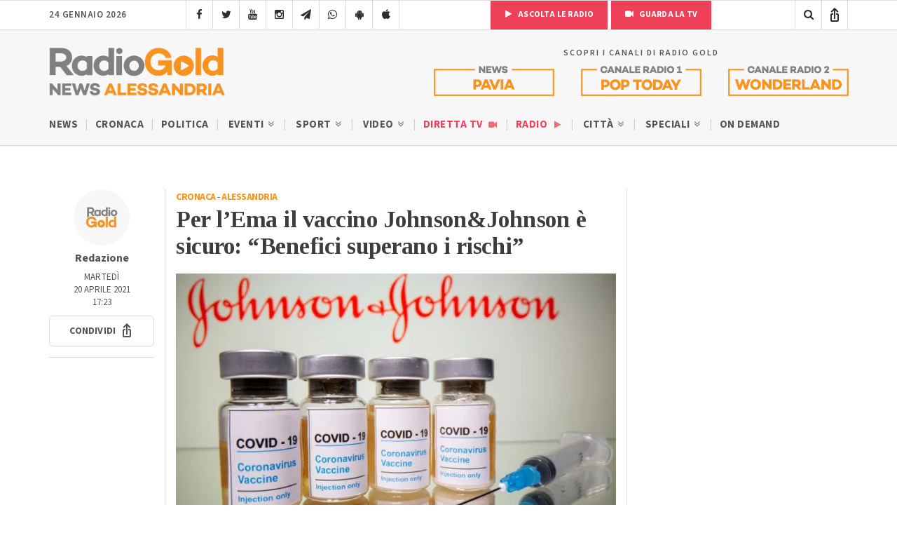

--- FILE ---
content_type: text/html; charset=utf-8
request_url: https://www.google.com/recaptcha/api2/anchor?ar=1&k=6LfWpc0oAAAAAF8ZdAOiIm8uzLlITPXnKvdTjBnt&co=aHR0cHM6Ly9yYWRpb2dvbGQuaXQ6NDQz&hl=en&v=PoyoqOPhxBO7pBk68S4YbpHZ&size=invisible&anchor-ms=20000&execute-ms=30000&cb=amcwrmajl8lm
body_size: 48586
content:
<!DOCTYPE HTML><html dir="ltr" lang="en"><head><meta http-equiv="Content-Type" content="text/html; charset=UTF-8">
<meta http-equiv="X-UA-Compatible" content="IE=edge">
<title>reCAPTCHA</title>
<style type="text/css">
/* cyrillic-ext */
@font-face {
  font-family: 'Roboto';
  font-style: normal;
  font-weight: 400;
  font-stretch: 100%;
  src: url(//fonts.gstatic.com/s/roboto/v48/KFO7CnqEu92Fr1ME7kSn66aGLdTylUAMa3GUBHMdazTgWw.woff2) format('woff2');
  unicode-range: U+0460-052F, U+1C80-1C8A, U+20B4, U+2DE0-2DFF, U+A640-A69F, U+FE2E-FE2F;
}
/* cyrillic */
@font-face {
  font-family: 'Roboto';
  font-style: normal;
  font-weight: 400;
  font-stretch: 100%;
  src: url(//fonts.gstatic.com/s/roboto/v48/KFO7CnqEu92Fr1ME7kSn66aGLdTylUAMa3iUBHMdazTgWw.woff2) format('woff2');
  unicode-range: U+0301, U+0400-045F, U+0490-0491, U+04B0-04B1, U+2116;
}
/* greek-ext */
@font-face {
  font-family: 'Roboto';
  font-style: normal;
  font-weight: 400;
  font-stretch: 100%;
  src: url(//fonts.gstatic.com/s/roboto/v48/KFO7CnqEu92Fr1ME7kSn66aGLdTylUAMa3CUBHMdazTgWw.woff2) format('woff2');
  unicode-range: U+1F00-1FFF;
}
/* greek */
@font-face {
  font-family: 'Roboto';
  font-style: normal;
  font-weight: 400;
  font-stretch: 100%;
  src: url(//fonts.gstatic.com/s/roboto/v48/KFO7CnqEu92Fr1ME7kSn66aGLdTylUAMa3-UBHMdazTgWw.woff2) format('woff2');
  unicode-range: U+0370-0377, U+037A-037F, U+0384-038A, U+038C, U+038E-03A1, U+03A3-03FF;
}
/* math */
@font-face {
  font-family: 'Roboto';
  font-style: normal;
  font-weight: 400;
  font-stretch: 100%;
  src: url(//fonts.gstatic.com/s/roboto/v48/KFO7CnqEu92Fr1ME7kSn66aGLdTylUAMawCUBHMdazTgWw.woff2) format('woff2');
  unicode-range: U+0302-0303, U+0305, U+0307-0308, U+0310, U+0312, U+0315, U+031A, U+0326-0327, U+032C, U+032F-0330, U+0332-0333, U+0338, U+033A, U+0346, U+034D, U+0391-03A1, U+03A3-03A9, U+03B1-03C9, U+03D1, U+03D5-03D6, U+03F0-03F1, U+03F4-03F5, U+2016-2017, U+2034-2038, U+203C, U+2040, U+2043, U+2047, U+2050, U+2057, U+205F, U+2070-2071, U+2074-208E, U+2090-209C, U+20D0-20DC, U+20E1, U+20E5-20EF, U+2100-2112, U+2114-2115, U+2117-2121, U+2123-214F, U+2190, U+2192, U+2194-21AE, U+21B0-21E5, U+21F1-21F2, U+21F4-2211, U+2213-2214, U+2216-22FF, U+2308-230B, U+2310, U+2319, U+231C-2321, U+2336-237A, U+237C, U+2395, U+239B-23B7, U+23D0, U+23DC-23E1, U+2474-2475, U+25AF, U+25B3, U+25B7, U+25BD, U+25C1, U+25CA, U+25CC, U+25FB, U+266D-266F, U+27C0-27FF, U+2900-2AFF, U+2B0E-2B11, U+2B30-2B4C, U+2BFE, U+3030, U+FF5B, U+FF5D, U+1D400-1D7FF, U+1EE00-1EEFF;
}
/* symbols */
@font-face {
  font-family: 'Roboto';
  font-style: normal;
  font-weight: 400;
  font-stretch: 100%;
  src: url(//fonts.gstatic.com/s/roboto/v48/KFO7CnqEu92Fr1ME7kSn66aGLdTylUAMaxKUBHMdazTgWw.woff2) format('woff2');
  unicode-range: U+0001-000C, U+000E-001F, U+007F-009F, U+20DD-20E0, U+20E2-20E4, U+2150-218F, U+2190, U+2192, U+2194-2199, U+21AF, U+21E6-21F0, U+21F3, U+2218-2219, U+2299, U+22C4-22C6, U+2300-243F, U+2440-244A, U+2460-24FF, U+25A0-27BF, U+2800-28FF, U+2921-2922, U+2981, U+29BF, U+29EB, U+2B00-2BFF, U+4DC0-4DFF, U+FFF9-FFFB, U+10140-1018E, U+10190-1019C, U+101A0, U+101D0-101FD, U+102E0-102FB, U+10E60-10E7E, U+1D2C0-1D2D3, U+1D2E0-1D37F, U+1F000-1F0FF, U+1F100-1F1AD, U+1F1E6-1F1FF, U+1F30D-1F30F, U+1F315, U+1F31C, U+1F31E, U+1F320-1F32C, U+1F336, U+1F378, U+1F37D, U+1F382, U+1F393-1F39F, U+1F3A7-1F3A8, U+1F3AC-1F3AF, U+1F3C2, U+1F3C4-1F3C6, U+1F3CA-1F3CE, U+1F3D4-1F3E0, U+1F3ED, U+1F3F1-1F3F3, U+1F3F5-1F3F7, U+1F408, U+1F415, U+1F41F, U+1F426, U+1F43F, U+1F441-1F442, U+1F444, U+1F446-1F449, U+1F44C-1F44E, U+1F453, U+1F46A, U+1F47D, U+1F4A3, U+1F4B0, U+1F4B3, U+1F4B9, U+1F4BB, U+1F4BF, U+1F4C8-1F4CB, U+1F4D6, U+1F4DA, U+1F4DF, U+1F4E3-1F4E6, U+1F4EA-1F4ED, U+1F4F7, U+1F4F9-1F4FB, U+1F4FD-1F4FE, U+1F503, U+1F507-1F50B, U+1F50D, U+1F512-1F513, U+1F53E-1F54A, U+1F54F-1F5FA, U+1F610, U+1F650-1F67F, U+1F687, U+1F68D, U+1F691, U+1F694, U+1F698, U+1F6AD, U+1F6B2, U+1F6B9-1F6BA, U+1F6BC, U+1F6C6-1F6CF, U+1F6D3-1F6D7, U+1F6E0-1F6EA, U+1F6F0-1F6F3, U+1F6F7-1F6FC, U+1F700-1F7FF, U+1F800-1F80B, U+1F810-1F847, U+1F850-1F859, U+1F860-1F887, U+1F890-1F8AD, U+1F8B0-1F8BB, U+1F8C0-1F8C1, U+1F900-1F90B, U+1F93B, U+1F946, U+1F984, U+1F996, U+1F9E9, U+1FA00-1FA6F, U+1FA70-1FA7C, U+1FA80-1FA89, U+1FA8F-1FAC6, U+1FACE-1FADC, U+1FADF-1FAE9, U+1FAF0-1FAF8, U+1FB00-1FBFF;
}
/* vietnamese */
@font-face {
  font-family: 'Roboto';
  font-style: normal;
  font-weight: 400;
  font-stretch: 100%;
  src: url(//fonts.gstatic.com/s/roboto/v48/KFO7CnqEu92Fr1ME7kSn66aGLdTylUAMa3OUBHMdazTgWw.woff2) format('woff2');
  unicode-range: U+0102-0103, U+0110-0111, U+0128-0129, U+0168-0169, U+01A0-01A1, U+01AF-01B0, U+0300-0301, U+0303-0304, U+0308-0309, U+0323, U+0329, U+1EA0-1EF9, U+20AB;
}
/* latin-ext */
@font-face {
  font-family: 'Roboto';
  font-style: normal;
  font-weight: 400;
  font-stretch: 100%;
  src: url(//fonts.gstatic.com/s/roboto/v48/KFO7CnqEu92Fr1ME7kSn66aGLdTylUAMa3KUBHMdazTgWw.woff2) format('woff2');
  unicode-range: U+0100-02BA, U+02BD-02C5, U+02C7-02CC, U+02CE-02D7, U+02DD-02FF, U+0304, U+0308, U+0329, U+1D00-1DBF, U+1E00-1E9F, U+1EF2-1EFF, U+2020, U+20A0-20AB, U+20AD-20C0, U+2113, U+2C60-2C7F, U+A720-A7FF;
}
/* latin */
@font-face {
  font-family: 'Roboto';
  font-style: normal;
  font-weight: 400;
  font-stretch: 100%;
  src: url(//fonts.gstatic.com/s/roboto/v48/KFO7CnqEu92Fr1ME7kSn66aGLdTylUAMa3yUBHMdazQ.woff2) format('woff2');
  unicode-range: U+0000-00FF, U+0131, U+0152-0153, U+02BB-02BC, U+02C6, U+02DA, U+02DC, U+0304, U+0308, U+0329, U+2000-206F, U+20AC, U+2122, U+2191, U+2193, U+2212, U+2215, U+FEFF, U+FFFD;
}
/* cyrillic-ext */
@font-face {
  font-family: 'Roboto';
  font-style: normal;
  font-weight: 500;
  font-stretch: 100%;
  src: url(//fonts.gstatic.com/s/roboto/v48/KFO7CnqEu92Fr1ME7kSn66aGLdTylUAMa3GUBHMdazTgWw.woff2) format('woff2');
  unicode-range: U+0460-052F, U+1C80-1C8A, U+20B4, U+2DE0-2DFF, U+A640-A69F, U+FE2E-FE2F;
}
/* cyrillic */
@font-face {
  font-family: 'Roboto';
  font-style: normal;
  font-weight: 500;
  font-stretch: 100%;
  src: url(//fonts.gstatic.com/s/roboto/v48/KFO7CnqEu92Fr1ME7kSn66aGLdTylUAMa3iUBHMdazTgWw.woff2) format('woff2');
  unicode-range: U+0301, U+0400-045F, U+0490-0491, U+04B0-04B1, U+2116;
}
/* greek-ext */
@font-face {
  font-family: 'Roboto';
  font-style: normal;
  font-weight: 500;
  font-stretch: 100%;
  src: url(//fonts.gstatic.com/s/roboto/v48/KFO7CnqEu92Fr1ME7kSn66aGLdTylUAMa3CUBHMdazTgWw.woff2) format('woff2');
  unicode-range: U+1F00-1FFF;
}
/* greek */
@font-face {
  font-family: 'Roboto';
  font-style: normal;
  font-weight: 500;
  font-stretch: 100%;
  src: url(//fonts.gstatic.com/s/roboto/v48/KFO7CnqEu92Fr1ME7kSn66aGLdTylUAMa3-UBHMdazTgWw.woff2) format('woff2');
  unicode-range: U+0370-0377, U+037A-037F, U+0384-038A, U+038C, U+038E-03A1, U+03A3-03FF;
}
/* math */
@font-face {
  font-family: 'Roboto';
  font-style: normal;
  font-weight: 500;
  font-stretch: 100%;
  src: url(//fonts.gstatic.com/s/roboto/v48/KFO7CnqEu92Fr1ME7kSn66aGLdTylUAMawCUBHMdazTgWw.woff2) format('woff2');
  unicode-range: U+0302-0303, U+0305, U+0307-0308, U+0310, U+0312, U+0315, U+031A, U+0326-0327, U+032C, U+032F-0330, U+0332-0333, U+0338, U+033A, U+0346, U+034D, U+0391-03A1, U+03A3-03A9, U+03B1-03C9, U+03D1, U+03D5-03D6, U+03F0-03F1, U+03F4-03F5, U+2016-2017, U+2034-2038, U+203C, U+2040, U+2043, U+2047, U+2050, U+2057, U+205F, U+2070-2071, U+2074-208E, U+2090-209C, U+20D0-20DC, U+20E1, U+20E5-20EF, U+2100-2112, U+2114-2115, U+2117-2121, U+2123-214F, U+2190, U+2192, U+2194-21AE, U+21B0-21E5, U+21F1-21F2, U+21F4-2211, U+2213-2214, U+2216-22FF, U+2308-230B, U+2310, U+2319, U+231C-2321, U+2336-237A, U+237C, U+2395, U+239B-23B7, U+23D0, U+23DC-23E1, U+2474-2475, U+25AF, U+25B3, U+25B7, U+25BD, U+25C1, U+25CA, U+25CC, U+25FB, U+266D-266F, U+27C0-27FF, U+2900-2AFF, U+2B0E-2B11, U+2B30-2B4C, U+2BFE, U+3030, U+FF5B, U+FF5D, U+1D400-1D7FF, U+1EE00-1EEFF;
}
/* symbols */
@font-face {
  font-family: 'Roboto';
  font-style: normal;
  font-weight: 500;
  font-stretch: 100%;
  src: url(//fonts.gstatic.com/s/roboto/v48/KFO7CnqEu92Fr1ME7kSn66aGLdTylUAMaxKUBHMdazTgWw.woff2) format('woff2');
  unicode-range: U+0001-000C, U+000E-001F, U+007F-009F, U+20DD-20E0, U+20E2-20E4, U+2150-218F, U+2190, U+2192, U+2194-2199, U+21AF, U+21E6-21F0, U+21F3, U+2218-2219, U+2299, U+22C4-22C6, U+2300-243F, U+2440-244A, U+2460-24FF, U+25A0-27BF, U+2800-28FF, U+2921-2922, U+2981, U+29BF, U+29EB, U+2B00-2BFF, U+4DC0-4DFF, U+FFF9-FFFB, U+10140-1018E, U+10190-1019C, U+101A0, U+101D0-101FD, U+102E0-102FB, U+10E60-10E7E, U+1D2C0-1D2D3, U+1D2E0-1D37F, U+1F000-1F0FF, U+1F100-1F1AD, U+1F1E6-1F1FF, U+1F30D-1F30F, U+1F315, U+1F31C, U+1F31E, U+1F320-1F32C, U+1F336, U+1F378, U+1F37D, U+1F382, U+1F393-1F39F, U+1F3A7-1F3A8, U+1F3AC-1F3AF, U+1F3C2, U+1F3C4-1F3C6, U+1F3CA-1F3CE, U+1F3D4-1F3E0, U+1F3ED, U+1F3F1-1F3F3, U+1F3F5-1F3F7, U+1F408, U+1F415, U+1F41F, U+1F426, U+1F43F, U+1F441-1F442, U+1F444, U+1F446-1F449, U+1F44C-1F44E, U+1F453, U+1F46A, U+1F47D, U+1F4A3, U+1F4B0, U+1F4B3, U+1F4B9, U+1F4BB, U+1F4BF, U+1F4C8-1F4CB, U+1F4D6, U+1F4DA, U+1F4DF, U+1F4E3-1F4E6, U+1F4EA-1F4ED, U+1F4F7, U+1F4F9-1F4FB, U+1F4FD-1F4FE, U+1F503, U+1F507-1F50B, U+1F50D, U+1F512-1F513, U+1F53E-1F54A, U+1F54F-1F5FA, U+1F610, U+1F650-1F67F, U+1F687, U+1F68D, U+1F691, U+1F694, U+1F698, U+1F6AD, U+1F6B2, U+1F6B9-1F6BA, U+1F6BC, U+1F6C6-1F6CF, U+1F6D3-1F6D7, U+1F6E0-1F6EA, U+1F6F0-1F6F3, U+1F6F7-1F6FC, U+1F700-1F7FF, U+1F800-1F80B, U+1F810-1F847, U+1F850-1F859, U+1F860-1F887, U+1F890-1F8AD, U+1F8B0-1F8BB, U+1F8C0-1F8C1, U+1F900-1F90B, U+1F93B, U+1F946, U+1F984, U+1F996, U+1F9E9, U+1FA00-1FA6F, U+1FA70-1FA7C, U+1FA80-1FA89, U+1FA8F-1FAC6, U+1FACE-1FADC, U+1FADF-1FAE9, U+1FAF0-1FAF8, U+1FB00-1FBFF;
}
/* vietnamese */
@font-face {
  font-family: 'Roboto';
  font-style: normal;
  font-weight: 500;
  font-stretch: 100%;
  src: url(//fonts.gstatic.com/s/roboto/v48/KFO7CnqEu92Fr1ME7kSn66aGLdTylUAMa3OUBHMdazTgWw.woff2) format('woff2');
  unicode-range: U+0102-0103, U+0110-0111, U+0128-0129, U+0168-0169, U+01A0-01A1, U+01AF-01B0, U+0300-0301, U+0303-0304, U+0308-0309, U+0323, U+0329, U+1EA0-1EF9, U+20AB;
}
/* latin-ext */
@font-face {
  font-family: 'Roboto';
  font-style: normal;
  font-weight: 500;
  font-stretch: 100%;
  src: url(//fonts.gstatic.com/s/roboto/v48/KFO7CnqEu92Fr1ME7kSn66aGLdTylUAMa3KUBHMdazTgWw.woff2) format('woff2');
  unicode-range: U+0100-02BA, U+02BD-02C5, U+02C7-02CC, U+02CE-02D7, U+02DD-02FF, U+0304, U+0308, U+0329, U+1D00-1DBF, U+1E00-1E9F, U+1EF2-1EFF, U+2020, U+20A0-20AB, U+20AD-20C0, U+2113, U+2C60-2C7F, U+A720-A7FF;
}
/* latin */
@font-face {
  font-family: 'Roboto';
  font-style: normal;
  font-weight: 500;
  font-stretch: 100%;
  src: url(//fonts.gstatic.com/s/roboto/v48/KFO7CnqEu92Fr1ME7kSn66aGLdTylUAMa3yUBHMdazQ.woff2) format('woff2');
  unicode-range: U+0000-00FF, U+0131, U+0152-0153, U+02BB-02BC, U+02C6, U+02DA, U+02DC, U+0304, U+0308, U+0329, U+2000-206F, U+20AC, U+2122, U+2191, U+2193, U+2212, U+2215, U+FEFF, U+FFFD;
}
/* cyrillic-ext */
@font-face {
  font-family: 'Roboto';
  font-style: normal;
  font-weight: 900;
  font-stretch: 100%;
  src: url(//fonts.gstatic.com/s/roboto/v48/KFO7CnqEu92Fr1ME7kSn66aGLdTylUAMa3GUBHMdazTgWw.woff2) format('woff2');
  unicode-range: U+0460-052F, U+1C80-1C8A, U+20B4, U+2DE0-2DFF, U+A640-A69F, U+FE2E-FE2F;
}
/* cyrillic */
@font-face {
  font-family: 'Roboto';
  font-style: normal;
  font-weight: 900;
  font-stretch: 100%;
  src: url(//fonts.gstatic.com/s/roboto/v48/KFO7CnqEu92Fr1ME7kSn66aGLdTylUAMa3iUBHMdazTgWw.woff2) format('woff2');
  unicode-range: U+0301, U+0400-045F, U+0490-0491, U+04B0-04B1, U+2116;
}
/* greek-ext */
@font-face {
  font-family: 'Roboto';
  font-style: normal;
  font-weight: 900;
  font-stretch: 100%;
  src: url(//fonts.gstatic.com/s/roboto/v48/KFO7CnqEu92Fr1ME7kSn66aGLdTylUAMa3CUBHMdazTgWw.woff2) format('woff2');
  unicode-range: U+1F00-1FFF;
}
/* greek */
@font-face {
  font-family: 'Roboto';
  font-style: normal;
  font-weight: 900;
  font-stretch: 100%;
  src: url(//fonts.gstatic.com/s/roboto/v48/KFO7CnqEu92Fr1ME7kSn66aGLdTylUAMa3-UBHMdazTgWw.woff2) format('woff2');
  unicode-range: U+0370-0377, U+037A-037F, U+0384-038A, U+038C, U+038E-03A1, U+03A3-03FF;
}
/* math */
@font-face {
  font-family: 'Roboto';
  font-style: normal;
  font-weight: 900;
  font-stretch: 100%;
  src: url(//fonts.gstatic.com/s/roboto/v48/KFO7CnqEu92Fr1ME7kSn66aGLdTylUAMawCUBHMdazTgWw.woff2) format('woff2');
  unicode-range: U+0302-0303, U+0305, U+0307-0308, U+0310, U+0312, U+0315, U+031A, U+0326-0327, U+032C, U+032F-0330, U+0332-0333, U+0338, U+033A, U+0346, U+034D, U+0391-03A1, U+03A3-03A9, U+03B1-03C9, U+03D1, U+03D5-03D6, U+03F0-03F1, U+03F4-03F5, U+2016-2017, U+2034-2038, U+203C, U+2040, U+2043, U+2047, U+2050, U+2057, U+205F, U+2070-2071, U+2074-208E, U+2090-209C, U+20D0-20DC, U+20E1, U+20E5-20EF, U+2100-2112, U+2114-2115, U+2117-2121, U+2123-214F, U+2190, U+2192, U+2194-21AE, U+21B0-21E5, U+21F1-21F2, U+21F4-2211, U+2213-2214, U+2216-22FF, U+2308-230B, U+2310, U+2319, U+231C-2321, U+2336-237A, U+237C, U+2395, U+239B-23B7, U+23D0, U+23DC-23E1, U+2474-2475, U+25AF, U+25B3, U+25B7, U+25BD, U+25C1, U+25CA, U+25CC, U+25FB, U+266D-266F, U+27C0-27FF, U+2900-2AFF, U+2B0E-2B11, U+2B30-2B4C, U+2BFE, U+3030, U+FF5B, U+FF5D, U+1D400-1D7FF, U+1EE00-1EEFF;
}
/* symbols */
@font-face {
  font-family: 'Roboto';
  font-style: normal;
  font-weight: 900;
  font-stretch: 100%;
  src: url(//fonts.gstatic.com/s/roboto/v48/KFO7CnqEu92Fr1ME7kSn66aGLdTylUAMaxKUBHMdazTgWw.woff2) format('woff2');
  unicode-range: U+0001-000C, U+000E-001F, U+007F-009F, U+20DD-20E0, U+20E2-20E4, U+2150-218F, U+2190, U+2192, U+2194-2199, U+21AF, U+21E6-21F0, U+21F3, U+2218-2219, U+2299, U+22C4-22C6, U+2300-243F, U+2440-244A, U+2460-24FF, U+25A0-27BF, U+2800-28FF, U+2921-2922, U+2981, U+29BF, U+29EB, U+2B00-2BFF, U+4DC0-4DFF, U+FFF9-FFFB, U+10140-1018E, U+10190-1019C, U+101A0, U+101D0-101FD, U+102E0-102FB, U+10E60-10E7E, U+1D2C0-1D2D3, U+1D2E0-1D37F, U+1F000-1F0FF, U+1F100-1F1AD, U+1F1E6-1F1FF, U+1F30D-1F30F, U+1F315, U+1F31C, U+1F31E, U+1F320-1F32C, U+1F336, U+1F378, U+1F37D, U+1F382, U+1F393-1F39F, U+1F3A7-1F3A8, U+1F3AC-1F3AF, U+1F3C2, U+1F3C4-1F3C6, U+1F3CA-1F3CE, U+1F3D4-1F3E0, U+1F3ED, U+1F3F1-1F3F3, U+1F3F5-1F3F7, U+1F408, U+1F415, U+1F41F, U+1F426, U+1F43F, U+1F441-1F442, U+1F444, U+1F446-1F449, U+1F44C-1F44E, U+1F453, U+1F46A, U+1F47D, U+1F4A3, U+1F4B0, U+1F4B3, U+1F4B9, U+1F4BB, U+1F4BF, U+1F4C8-1F4CB, U+1F4D6, U+1F4DA, U+1F4DF, U+1F4E3-1F4E6, U+1F4EA-1F4ED, U+1F4F7, U+1F4F9-1F4FB, U+1F4FD-1F4FE, U+1F503, U+1F507-1F50B, U+1F50D, U+1F512-1F513, U+1F53E-1F54A, U+1F54F-1F5FA, U+1F610, U+1F650-1F67F, U+1F687, U+1F68D, U+1F691, U+1F694, U+1F698, U+1F6AD, U+1F6B2, U+1F6B9-1F6BA, U+1F6BC, U+1F6C6-1F6CF, U+1F6D3-1F6D7, U+1F6E0-1F6EA, U+1F6F0-1F6F3, U+1F6F7-1F6FC, U+1F700-1F7FF, U+1F800-1F80B, U+1F810-1F847, U+1F850-1F859, U+1F860-1F887, U+1F890-1F8AD, U+1F8B0-1F8BB, U+1F8C0-1F8C1, U+1F900-1F90B, U+1F93B, U+1F946, U+1F984, U+1F996, U+1F9E9, U+1FA00-1FA6F, U+1FA70-1FA7C, U+1FA80-1FA89, U+1FA8F-1FAC6, U+1FACE-1FADC, U+1FADF-1FAE9, U+1FAF0-1FAF8, U+1FB00-1FBFF;
}
/* vietnamese */
@font-face {
  font-family: 'Roboto';
  font-style: normal;
  font-weight: 900;
  font-stretch: 100%;
  src: url(//fonts.gstatic.com/s/roboto/v48/KFO7CnqEu92Fr1ME7kSn66aGLdTylUAMa3OUBHMdazTgWw.woff2) format('woff2');
  unicode-range: U+0102-0103, U+0110-0111, U+0128-0129, U+0168-0169, U+01A0-01A1, U+01AF-01B0, U+0300-0301, U+0303-0304, U+0308-0309, U+0323, U+0329, U+1EA0-1EF9, U+20AB;
}
/* latin-ext */
@font-face {
  font-family: 'Roboto';
  font-style: normal;
  font-weight: 900;
  font-stretch: 100%;
  src: url(//fonts.gstatic.com/s/roboto/v48/KFO7CnqEu92Fr1ME7kSn66aGLdTylUAMa3KUBHMdazTgWw.woff2) format('woff2');
  unicode-range: U+0100-02BA, U+02BD-02C5, U+02C7-02CC, U+02CE-02D7, U+02DD-02FF, U+0304, U+0308, U+0329, U+1D00-1DBF, U+1E00-1E9F, U+1EF2-1EFF, U+2020, U+20A0-20AB, U+20AD-20C0, U+2113, U+2C60-2C7F, U+A720-A7FF;
}
/* latin */
@font-face {
  font-family: 'Roboto';
  font-style: normal;
  font-weight: 900;
  font-stretch: 100%;
  src: url(//fonts.gstatic.com/s/roboto/v48/KFO7CnqEu92Fr1ME7kSn66aGLdTylUAMa3yUBHMdazQ.woff2) format('woff2');
  unicode-range: U+0000-00FF, U+0131, U+0152-0153, U+02BB-02BC, U+02C6, U+02DA, U+02DC, U+0304, U+0308, U+0329, U+2000-206F, U+20AC, U+2122, U+2191, U+2193, U+2212, U+2215, U+FEFF, U+FFFD;
}

</style>
<link rel="stylesheet" type="text/css" href="https://www.gstatic.com/recaptcha/releases/PoyoqOPhxBO7pBk68S4YbpHZ/styles__ltr.css">
<script nonce="djpmiTCAIdk8P_NKETSfwg" type="text/javascript">window['__recaptcha_api'] = 'https://www.google.com/recaptcha/api2/';</script>
<script type="text/javascript" src="https://www.gstatic.com/recaptcha/releases/PoyoqOPhxBO7pBk68S4YbpHZ/recaptcha__en.js" nonce="djpmiTCAIdk8P_NKETSfwg">
      
    </script></head>
<body><div id="rc-anchor-alert" class="rc-anchor-alert"></div>
<input type="hidden" id="recaptcha-token" value="[base64]">
<script type="text/javascript" nonce="djpmiTCAIdk8P_NKETSfwg">
      recaptcha.anchor.Main.init("[\x22ainput\x22,[\x22bgdata\x22,\x22\x22,\[base64]/[base64]/[base64]/bmV3IHJbeF0oY1swXSk6RT09Mj9uZXcgclt4XShjWzBdLGNbMV0pOkU9PTM/bmV3IHJbeF0oY1swXSxjWzFdLGNbMl0pOkU9PTQ/[base64]/[base64]/[base64]/[base64]/[base64]/[base64]/[base64]/[base64]\x22,\[base64]\\u003d\\u003d\x22,\x22w51fwqorwojChMKfBcOFI0pGA8KnwqNaFsOuw7XDl8Kgw6FCJMOLw41sIGRIT8OuUH3CtsK9wpdBw4RUw7/DmcO3DsKgREXDqcOAwpw8OsOFSTpVIMKTWgMsLFdPe8KjdlzCoTrCmQlGG0DCo2cawqx3wqo9w4rCv8KPwq/[base64]/DqcKOwo4sN8KRwq5/e8OyIh/DrS1AwqVOw6UbwonCjCrDnMKIDEvDiwrDhx7DliPCkl5UwrMRQVjChHLCuFoAEsKSw6fDksKBEw3Dn1pgw7TDncOdwrNSDXLDqMKkZ8KkPMOiwqJfAB7CusKtcBDDl8KrG1tLTMOtw5XCoAXCi8KDw67CsDnCgDw6w4nDlsKZXMKEw7LCmsKww6nCtU/DjRILM8OMCWnCrWDDiWMlLMKHIBI5w6tENg9LK8O5wovCpcK0d8Kkw4vDs2MKwrQswpzCmAnDvcO7wpRywofDryjDkxbDmldsdMOZG1rCnijDuy/Cv8OTw5wxw6zCusOYKi3Dkitcw7JOVcKFHXbDny0odlDDi8KkUUJAwqlSw79jwqcwwpt0TsKZCsOcw447wqA6BcKWWMOFwrkdw5XDp1pvwrhNwp3DqsKAw6DCnjR1w5DCqcOGCcKCw6vCmcOHw7Y0aQ0tDMOeXMO/Ji03wpQWBcOAwrHDvzckGQ3CvMKMwrB1PMK6YlPDlMK+DEhJwqJrw4jDvlrClll3CArCh8KdAcKawpU3ahRwIDo+b8Kmw6dLNsOhCcKZSwZUw67Dm8KNwpIYFG/CsA/Cr8KUDCFxZsKgCRXCsWvCrWlJXyE5w4zCqcK5wpnCpVfDpMOlwoEoPcKxw5PClFjClMKeVcKZw48TIsKDwr/[base64]/Tg/CojbCicO5wr3DscKsw4jCvlTCnsKSwr3DscOmwoDCjsOMI8KkRUgAGB/CkcKMwprDlkIRbCRqLsO0PTYQwpnDohbDhMO3wpfDr8OCw5LDgDzDi10tw4rDkC7Dv3MVw5zCjMKoUsK/w6fDusOrw6w7wo1Xw7/Ct0w6w5BFw6gMTcK5worDncOUKMKcwrvCpSzCksKwwr7Cl8K3W1rCicOHw7wYw6dAw5oPw6M3wqHDglbCn8Kqw6zDo8KFw4PDnsKSw4tCwo/Dsg/DrnsjwpXDhAHCosOEGAZ5TiLDlmbCiV8mPHFmw6zCuMKowp3DsMKiF8KcNAwcw65Pw4Jiw5/Dm8K9w7dLP8OGa3AVDMK5w44Hw6gyMDNAw4ctYMOLw7IuwpbCg8KBw58fwq3DqsOJSsOuNMKvQcKGw7PDosO+woYRUUMrRUQDDMK2w4DDocKGwqvCqcOyw7J+wphKLlICLjLCtD8kw6coMMKwwr3CixjCnMK/BQDDksKywp/[base64]/HkTDq8K0wqBgwoV1woNTwo0OQ8K5ZcOIw4w/w7IwEyvCu0zCnsKLY8O4QDEIwpoHSMK5fjnCvQo1TsOPN8KLfsKrWcOaw6nDmMOjw5nCosKKLMO3c8Oiw7DChXEUwo3DtS7Dh8K7aUvCqmkpHcOWYcOrwqvCijoKS8KOJcO3wotncsOSbh4zbSrCoRYpwrPDh8KYw4ZJwqg1IFJJFh/Cs2rDgMKXw44Ke05ywpjDqzfDr3Z9RyAtSMOcwqJhNhdZJsOOw4XDk8OxbcKKw4c+AE8PJ8Ojw5sAPMKHw5rDpcO+JcKyDABwwozDiF3DtcOJCQ7Cl8OtYEQ+w6LDul/DrWvDvFUvwrFVwrYaw59twpLCtCTClwnDtyJ0w5cew4omw6HDgcKLwq7Cs8OiNEfDv8O8ZRAPwqp5wqd4w4h0w5sMOFF2w5TCiMOtw7rCksObwrtYc0VYwpAAIHPDosOQwpfCgcK6wqM/w6keInxqCHRAeVcPw4tJwpfCnsOBwpfCpg7CicKHw6DDlX1Vw7Fpwo1aw4vDlmDDo8KMw73DuMOIw4jCow8RFMK5WsK1woBKdcKXwpbDksOlFMOKZsK9w73Cr1cpw41Sw5fCncKrd8OhCEvCqsO3wrESw5fDtMO+w7/Dulg8w53DiMOmw6oPwo7CmlxEwp93RcOrworDksK9Fz3DoMK/[base64]/FsO3w6xQw6LDohXDlT/Dsx4pEW4LL8KpwrjDqsO+RHvDucOoFcOFE8OzwoDDuhQPRTZHwp3Dr8OCwpAGw4jDsEzCryrDi1sQwoTCq2LDlBbCpBodw5MreGwawpLCmT3CgcOvwoHCiwjDl8KXBsOCTcKSw7UuR04Aw6FhwpQ9FRPDoUfCklLDkW3CkS/[base64]/w53CrsO+PlQ+wp/[base64]/[base64]/DksOXbsOxwqvCvT7ChzkZwqTCqMKPwpjCk3XDhlrDkMOeS8OBE1R1asKiwo/ChcODwrkzw5XCvMO0I8Oswqhmw5wYaCfDr8KAw74Eey9GwrdaNzjCtQ3CpQnCvwxVw6UgZsKuwqDDmSVLwqJxMH/[base64]/ClEFzw5HDqTgXwphsFWdVbcOGHsK3wpE2Q8KcAhgxwpdvasO3w606cMKvw7VBw4duIADDscOsw5JLMsO+w5ZiWcObZyTCn0fCilTChwjCrhbCknU+YcKle8K4w40YPEw+AcOmwo/CtjNqfMKzw6I3WcK2NcODwp8jwqUQwpsIw53CtXzCm8OmQMKiTsOxFA/CrMKrwrZxKmzCmVpmw4lWw67Dh2gDw4YqRlVsRm/Cq3c5K8KDd8K+w4VSb8K1w77CksOowqgzMSLCpMKWw4jDucOvRMKOKSVMFUEEwoQJwqQvw4hawpjCmwXChMK/wqwiwp5YWcOVKSHCjC96wpjCqcOQwr7CqybCvmE+c8OqXMOZOcK+WsKTPhLCmC84ZC0aeDvDsgV5w5HCmMOycMOhw5QdZ8OIdsKaDMKaDlltRDx3NjDDjnsDwqV/wrjDq3NPWcO3w7nDusORG8KYw45tW1cvGcOlwozDnjrDoS3DjsOCe0lDwoI5woRlVcKEaXTCpsOBw7fDmwnCl19gw4XDjm/DswjCpwZRwonDucOJwqcmw4tWfsKUJznCrsKYI8KywrHDlw5DwonDmsKkHmkqW8O2ZH0QQMObPEDDscKow7PCrktPBRQvw6LCrsOEw4xywp3DmVTCswZYw6/CrC9mwrMFciZ2ZmPCvsOswozCgcKvw5QJMBfCkDRWwpRPDsKqY8KiwrHCoTQRNhDCiHvDuFE/w6liw7vDpXh+cl4CLcOOwosfwpNkwoYGwqTDsj/[base64]/SMKLw4vDnsKkwpEGGi/CjsKlwq3CpXnCu3cEw5MJw6lxw5jDkXXCr8K4RMKew4QkOcKQRsKPwq9DO8OSw6pLw63DmcKew6DCqXPCkFt/VcKow4oSGDvCtMK5C8KYXsOvSR8wMxXCn8KjTG0tfcKJeMO0w5stEWDDklMrJgJhwotlw6phYcKVf8KVw7jDjSDChlJwX2zDvi/Do8K7G8KCYRs4w7MmeznCrk1gwp8/w6fDtcOoGE3CsW/DiMKFT8OPVcOpw6JqYMOWOsKfQXDDp215dMONwp3CvWgKwo/Dn8O7eMK6csKMAm1/w7N8w79dw7EHLA9YYWrCtS/Dj8OZFAgKw5rCosOtwqzDhUp6w4xzwqfCvwrClRZTwofDpsOpE8O8NsKJwoVuL8KdwpYPw7nCgsKDaRY7U8OzJMK0w4jCkkw8wotuwoTCm2/[base64]/CpA5wHMK3wp4eERbCg8KbInvCmcOjRWQsUwbDrA7Cug4zwqcgUcKUDMOYw5PCqMKEOWfDgsO7wqbDgMKkw7lww7xab8OKwq3CmsKdw7XDtUrCvcOeOgF1SS3DnMO8wqUTBj4lwrzDm0AybcKrw7UaXMOwH0HCv2/DlDvCg3ZLEHTDksK1wrVQPcKhGm/[base64]/[base64]/ChsOZw6DDgk/[base64]/YsO9P2U5Q3PCpsOuwonCtXzCqjgAw7/[base64]/wp1oBcOsJ8KmBcOrwqvCnsO8w7/DpkTCi2DDs8OTZMOiw6rDrMKnScOgw6YPRz/[base64]/DmMOUBsKCbhnCt8K8w57DncOoDTvCtMOIQMOMwoV6wqDDk8OpwrvCvcOXEgLCgl7DjcOyw7IGwp3ChsKuJBIQDXBAwrDCrVNjMiDCnXlEwpTDtsKlw7oYCMOgw7BZwoxtwp0XUHLCt8KnwqhWLcKhwotobMOAwqV9wrrCkTkiFcOewqnCsMO/w7V0wpfDuzjDvncaCTo1fGTDv8KvwpFtTGECw4/DiMKGw4DCi0nCpsOUVkwVwpbDlDwnHsKRw6vDs8Kbe8OhJMOYwofDploFHXfDjQfDrMOKw6bDkFvCl8OqFjvCkcOfw6YlQkTDikLDgTjDkXPCjyxzw6/DtSB9VyI9asKWUjwxfT3CmsOIESU7WMOYS8OjwodbwrUSEsKfOXoewq/DrsKkHyjCqMKMCcKLwrFbwp8RIyhBworDqR3CoyE3w7Bdw5NgI8O5w4QXNSHCgcOEUlohwoXDrcKJw7XCk8Kzw7HDngjDhg7CuXnDn0bDtMK4YWjDsVUxDcKxw4Jtw4/Cl17CiMOxOWXDs3jDp8OwUsOCOcKFwprCpFo9wrk/wp8YKsKcwpdUw63DtGXDm8OpDm/[base64]/CpWjCgEJzw7IIAwUNMxvDvV8uHsOQw4Naw57DpsKBwoXClUlGNMOJVsK8BV53VsO0w7oNw7fCohNywrM+wqtGw4XClQVkekh+TMOQwqzDvT/DpsKvwr7CpXLCo2XDtxgHwpfDsGN5wrHDqGZaVcOJRBMiacOoBsKsWH/DqsKbN8KVwp/DrsKEZgkWwrMLdRd3wqV+w47Cr8KRw4TDnBDCvcK/[base64]/wpoKdR7Ct3rCkMOCwrYSw4JWL8KEIMKwecOWbMOYw6zDq8OQw5vCvmoCw5k/[base64]/[base64]/[base64]/[base64]/wprCm1ZtAcKCZnPDtCpgw6jCu8K5LSABX8OawrAlw451DGvDn8OoWsKCSUDCgkXDvsKGw6lWNHl5aXBtw5N8wpArwobDg8KIwp7CnB/Ck1xYQsK8w7UoBinCvMOOwqpAKiZdwpZTV8KZKFPCviU8w4TDr1fCv20ZS28ORxHDixMLwrnDrMO1ZT90PsK4wo5MQsKkw4TDu1Q3OkUEXMOrSMKywovDpcOjwpEAw5fDngzDgMK/wog4w59Sw4QDB0DCpVdow6nCqmjDicKqcsKgwqMTw43Cv8OZSMOSe8KHwoFlJ1PCnkYrP8OuUMOdBsKowrYAD3LCnMO5b8Kew6HDu8OWwpMoeD9fwp/DicKHDMONw5EPUVbDpCfCusOVRcO2FWEXwrvDkcKpw6FhYMOfwp5xbcOrw48RH8Kow51nVMKeZBQ9wrNBw6bCvsKMwozCgsKVV8OdwqXCsl9Dw5nDk3fCusKxRsKwK8OYwoIaFcKlXsKLw7ZxbcOvw73CqcKVREA5wqx/EMO4wrFHw5JywoPDkh/DgWvCpsKVwp3Cm8KCwpPDgADCosKVwrPCk8K5aMO2d3kFYGYwNVTDpGQ+wqHCi0rCosOFWBEUfMKdb1fDiEbCljrDrMOfOcOaVDrDl8OsYyzCmcKABsKKdhrCmlzDoV/Di0x6L8K/[base64]/DqsO/wrzCr07CjcO7ZsOpwq4zwqHDjV3CjcK/O8Kzf1N2MMKdwrjDm0AQH8K4Z8Ouwp56WMOUKxc7b8KqIMOaw4fDrTlabh8Pw6rDj8KzRHTCl8Kgw6zDnyHCu3nDrwrClzwwwqfCqsKVw57DjnMaF0hgwpJrO8OXwrgKw67DvjDDl1HDnl5aUivCuMKtw4LDjsOuUXHDu3zCm1nDqC/Ck8KqHcKJIsOIwqJcIMK5w4hGU8K9w7YxZcK1wpJvcVFKcnnDqsOJNRnDjg3DsWjDhi/[base64]/[base64]/Ci8KQw4vDgjUlZXA8w6tbwoPDl8K/wo0mNMOCwqjDpituwozCt2jDsH/DvcKfw5lrwpR3ekxYwrt1BsK/wq8pfVnDqhLCukhzw48FwqtEEFbDm0TDocKOwoY9dcOSw6vCucOpeRADw54/aR04wosLOsKKwqJZwoBiw68YVcKBCsKxwr99SAdJFW7CpzJ1CHbDt8KfL8KRFMOhMsKxI0Yvw4QjViTDv3PClcO4wr/[base64]/[base64]/Dp13CucKpMsKLGMOJHMODw5PDisKKwromw5HDkU0Ow7/Dqj/CtCxjwrAXa8K3HDvCnMOGwrrDrsO9R8K1VMOUOUgtw6RIwosSA8Ojw6jDo0zCvw13M8K8IMKYw6zCnMKpwpzDosOMwpXCt8KNWsKbI0QFdcKnIEfClMOOw7sgbzcfLmTCmcOrw4/Cg25Lw74ZwrUVbATDksOlw7jCuMOMwqddGcObwpvCnXTCpMK0GRVQwrjDjE1aAcOzw6c7w4cQb8OfeytCb3BHw6E+w5jCogNWw4nCl8K7U0TDmsKswobDpsOmwpjDosKtwpdLwrFnw5XDni9RwpfDjX0nw5zDqsO9w7dZwp/CnzwVwpTCjiXCuMK8wpcHw6YhQcKxKS9nw5jDq0PCoV3DnXTDk3bCncKqAFpWwqkjw5/CqRfCl8Oqw7MmwolnCsO/wonClsKyw63CvngIw5/DrcKnMAgewo/CnglJdmR2w5/Ct2I4F07CtXrCgEvCocOUwrDDh0vCsn7ClMK0NUhMwpnDgMKIwofDvsO9DcObwo0PU2PDuwQpw4LDgQ03W8K9ZsKXcFLCkMORKMKsUsKgwo14w7LDpUTCjcKOV8KOVcOlwr0idMOlw699wp7DqsOsSEA4WcKbw5FQfsKieUXDvsOhwpRoesOVw63CjB/DrCkZwr8mwotabMOCXMKEJAfDuUVhe8KAw4nDjcKnw4HDlcKow6DDsQDCgmbCjsK4wpbCg8Kvw5nChg/DtcKUSMKHeF/[base64]/CncOewqV3w7XDsUlgGsKOAMKNQMKnfxxQMMKocMOCw7dvWiPDtlfClMOBY11bfSNCwps7BcOBw7onw67CsmgDw4LDty/[base64]/[base64]/Cjg87F2c9w6w6cXnDrDMcAiXCsWtXwrN3wppSEMOkQcOawqfDjcO2HsK/w4N5Ohgca8Kzwr/DqcKowoQHw48tw7zDgcKyWcOCwrcdV8KMw78Ew5XCgsO6w5AGJMK0KcK5W8OWw593w5hDw717w6jCowUUw6fCocKsw615KsKJNDnCpsOKWX/Cj1vDiMOswp/[base64]/Dlx4DwrnCqWvCsMOzw7dqP8OSw6YjdsOmNcKcw5lNw6rDksKRRDvCo8Ktw5DDncO6wpjCp8Kgch0Dw5YPC1fDisOmwqrCoMOcw4jCgcOWwrjCqDfDiGwSwrPDtsKADAlEWH/DkjJTw4bCgsKAwq/[base64]/[base64]/CkHAkdMO9GcOkw5bCkC7DusKUwovCj8OnOMK2GTPCthc8w7vDoHnCpMORw6MIw5bDs8KHB1nDuS4Pw5HDtg5rIzbDlsO5w5pfw6HChkNzFMKYw6Rww6vDlsK5w63Dpn8Xw5LDs8K/wr5Qw6RfA8OGwq/CqMKhYcOQFcKpwoDCmsK4w7J5w6PCksKdwox1esKxV8OOJcOew5HDn0HChsOKJSLDiFrCs1MfwqHCgcKrDMOZwoQzwp8RYlYOwqAdIMK0w7U5CEIowpkSwpnDjGPCqMKQMkAsw5rCjSRQesO3w6XCpMOLwrzCm37DssK/[base64]/WMOiAsOIClJMc0MAw5gVR3zCpsKbD20aw6bDhlBjYsOdUUHDjhLDgE8DOMOvJSjDv8KVwp7CjHI5wrXDrTJrFcOJIn0jflLCsMKJwplEZCnDpMO2wrHCgMKYw7kNw5XDnMOcw4nDm3rDrcKDwq/DsTrCnMK9wrXDs8OHLGLDrsKuH8O1wo4uGMK3AsOeCsK+FG4wwpk4fcOwFnTDoWjDmn3Cl8K3ZxLCn23CpMOHwoPDgXPCg8Ovwr8pNnY8wp53w51HwoHCpMKEWcKxeMOCEgvCu8Oxf8OAVE5pwpPDksOgwr3DoMKewo/DjsKWw4ZkwonCjsOLVMOMNsObw753wocxwqYnCGTDmMOLM8Ouw5RIw6RtwodiHSVEw6Nhw619K8OcBEYdw6zDmsOyw77DkcOrcg7DijPDqGXDu3/CuMKHEsOHKRHDucOvKcKjw7ZWPCHDp1zDihXCiVYEw6rCnGgCwr/DssKww7J/wrhYc23DlMKLw4YRFHkqScKKwo3DicKoIMODP8KJwr49a8Ozw6PCrsO1KTBwwpXCnmcVLjZcwrnDgsOuOMO+KifDjg07wppIExDCgMOGwokUfXpOFMOuwpMdYMKpdsKGwoc3w4BwTQLCqkpywoPCrcKPEW5/w7YgwowBSsKnwqDDjnnDkMOjfsOlwoLCsy97NDHDocODwpjCgk/Dv0c2wopLFknCrsKawo8gb8KrLsKfJntMw6vDumwPw7xyV1vDtsOmKkZLwoVXw6nCn8O/w6UTwpbCisOlVMKuw6ArbEJQPD0FVMO1YMOZwr4Qw4hZw7MWTsOJThBxIj0Qw73DjhbCqMK9EUshCWE/w7nDuVtKZEARP2PDjGXDkiwoJlYMwqvDp2LCojxYRlgTSnw/AMK/[base64]/DvsK4SBIsw6tCRcOrw4rDs8K3CcKcSsKOw4XCo8O9UjYWwq1YXMKDWcOdwqvDkCvDqcOMw4fDsiNDcMOqCjHCjCUWw5NEeSBTwpjCqXoTw7DCmcOew7gzDsKWwprDn8KjLsOLwpzDt8Obwp3Cqw/[base64]/DkTAJwqHDnwPCl07DvA0fwoDDncKTw5B9cS3DkRDCrMOAw70hw7fDusKTwpLCu3rCvsKOwpLDv8O0w5Q0FwLCp1vDuxsKMnzDpV4Gw6U5w63CpmzClEjCmcKtwpXCrQgxwpXCo8Kaw4Q7SMOdwr9IOxHDsWkYbcKrw6Ejw4/CpMOVwrTDhMObexvCmsK8w77CsBnDm8O8IcOew4jChcOewrDClxA9EcKIan5Ww4NZw7RUw5clw6huw53Dgk4iIMOUwohOw75yKlENwr3Duj/DvcK7w7TClxrDisO/w4vDnsOSCVBqIGxkak5FEsO9w4rDosKfw5lGCGYgN8KNwrQkTxfDgn9dbmjDpiQXG000wqHDj8OyAXdQw4Rqw4dTw6DDlR/Dj8K4Cj7Dq8OVw6UlwqJKwr8vw4/[base64]/DnlVaT8OBw4HDm8K0w4LDoSBSJnzCtsOHFBZ8eMO9AQDClWvCksOJWF7CowQxKQPDuRDDkMO1woTDk8KScVnDjT8bwr/Cpjw2wqjClsKdwoBfwrLDsB9eZy7DjcOJwrRXEMOdwr/Cn3PDpsOEeTfCrEt3wqzCrMKjwr19wpkbFMK+C2FzCsKMwqUHa8OGTMOewpXCr8O2w5PDoxFRZMKybsK6AUPCoHl/wr4Iwo01YcOxwrLCilrCqXtyasKtSMKBwpMVEmNFAiIyVMKWwpvCggnDrsKuwrXCqCkGKw8LRwpXwqoJw5/DqS9kwoLDoDXCqEbDv8KcWcOjBMKqw71PPCHCmsKfbQ7DtsOmwrHDqgDDsX8ewoDCiAk2w4XDqgLDlcObw69NwpHDkcOtw75EwodSwpxWw6g/NsK1DsO4DHzDpsK0GVoKccKPw6MAw4nDlU/CngMnw4rCgcOqwqZMXsO6dkrCrsOWHcOPBibDsVfCpcOId3kwDGfDpcKETWXCnMKHwqzDmBHDoBPClcKYw652CzEULcO0f08Gw68ow6N2YsKSw6dxDnjDk8KBw6fDt8KEf8OtwodVRz/CjlHChcKhS8O1w6XDq8KhwqXCocOnwrvCqmddwpUHfmbCuwMUVDfDlX7CnsO/[base64]/CvG/CuwnChA/CgcOBZcKlecKQwoHDoTwaEWXCr8Otw6Now4drIhzCj0VlCDVuw4BtPzxZw4gCw7vDjMKTwqdAesKtwotzDgZ/eFLCtsKsHsOWfMOBWiItwoBzNsKfbmpDwqo8w4YHw7bDj8O8woUwSCrDv8KQw6bDvC95MXlyYcOSPE3CrsKswpoAWcOMXBw1GMOcD8Oww4dnKlobbsKPXnTDuiTCrMKkw4/CicO/YcOjwpwtwqPDt8KPXgfClsKmacOjT2VLbcOJVXTCgylDw5LDs37CiXrDsjvChwvCtBlNwobDnA/[base64]/CrRDCm0bCm8OawrfDncOQLHzDtBNfwo/[base64]/K8KBAsOMwpxnw6LDvXUGYybCkDRzaxdwwqZ9ayPCv8OrDkfDr2VRwohsHT5XwpDDsMKXw4/[base64]/DoWV+wr7DqMKow5wEGsOBw6bCrMKbw6ENfcKxwrLCrcKgQsOuTcOgw5tlQiZgwrXDrUjCkMOCVsOEw4wvwqNSFMKjKsOowpARw7p1YT/DrjJgw6vCr1wNw50ZYSrCu8KiwpLCn3vCiGdwZMOnDjrDoMKcw4bCpcOawo/Dsm4OHMKcwroFSFTCq8O+wpALCzV1wpvCtMKATsKQw54eT1vCksKWwrRmwrdFUcOfw63Dg8OHwq/DssOIY33DokFeGg/[base64]/Cv8KJw710wofCrsKwEMKBwq3DrsKSw74MbMK0w6U6bzzDkQ8mcsOjw4jDosOww6wJRTvDiHjDjMKHdUHDhRZaZcKJPEvDqsO2d8OaMcObwqhsP8OSwo/[base64]/[base64]/[base64]/IsKNVMOYKsO/AMOsOcOKwqHDq8OwFyTCqUp4wp/Ch8K8b8Oawp0pw6jDssOiABZAd8OgwoDCn8OcTQkQUMOWwo5/wo7DvEzCnsOCwotzVcONRsOYAcKpwpzDp8O5e0Nrwpdvw6Yvw4bDk3bCpcOYCMOJw57DhgQ8wq5iw59UwpNAw6LDpnfDiU/Ckih7w6PCpcOOwqfDl2nCisOgwr/[base64]/CrMOVKcK8wr1LPgwrODrCoRELDQnDqQXCumkbwos4w6nClBA9ZMKZFsOVf8K2w5bDiFBYJETCkMOwwqo1w6EhwrLCg8KAwp0Xfn4TBsKeUsKZwrl+w6BBwpIJSsKcwpNLw69OwrE5w6bDv8OjecO4UiNbw5rDrcKuF8OqPTrDt8O7w5/[base64]/Dq8OBwp06JMKBRFwaPsKqf8OBwpoSdMKeRRnCs8KAwrbDrsOtIcO9Fh/DlMO2w4/CoDjCo8Kfw71lwpovwoHDgsKXw4gZKxI/QsKEw7UTw67CkC4ywq8gVMO3w7EZwrp1FsOQCcK/w5zDvMK9bcKPwqAUw7vDtcK7NDciGcKMBBTCusOjwoFAw6BFwpAewrHDg8OPdcKUw77CiMKwwrBiRU/Dp8K4w6bCm8K6Cyh3w47DrsKOF1HCgsO4wojDusOEw7bCqcO2w7Arw4XCicK/PcOkfcOaIw3DkXbCg8KmQAzCocOjwqXDlsODG2UMM0Igw7sVwrRTw4RswpFbL1bCoG/DnBfChHhpd8OOCzgRwqQHwr/DswvCh8O2wopmbMK1ZSLDk13CtsKTTl/CvXzCpigxR8OWBWAnWkrDq8Obw4ckw7cxVMKpw47CmHvDjMOVw6cqw6PCkCPDtjEXWhbCsH0/[base64]/[base64]/[base64]/[base64]/[base64]/DgsKYZMKQw77CqhI7AsK0bcKrw5PCl1YiA3bDjRhgfcOiO8Kxw6AXCz/Cl8KkNBJheSRLQyBjOMOoe03DnDfDuGl2woPDmlBLw5wMwo3CmTjDi3JGVm7DssOcG1DClHpew4XDsQDDmsO/VMOgbh9lw5jCgWnCpEgDwr/CocOIdcOFKMOuw5XDhMONaxJwckbDscOvIDbDu8KvNsKESMKkUivCulJZwofDnGXCt0HDvTY+wp/DisOewrLDrUQSYsKHw7wHAywcwqNxw4w2RcOGw64pwoEmMWpbwpRad8K+w6HDnMOaw4srKcOJw5XDk8Oewq87IDvCqsKGQMKacSrCmyAawonCqzHCoVRhwpzCkMK6PsKMBBPCscKswpAUHcOKw6nDgxgkwrIBHMOHU8K0w5/DmsOaLcK9wpFYVMO8OsOFCk1ywovCv1XDrT/DlQzChWLCli9gflkPXFQrwrrDicO4wohXR8KVccKNw7PDv3PCuMK3wrVvOcKbZAEmw5R+w54sDsKpeAA/[base64]/[base64]/DjHTDg8O6wp9LNMOXwrTCt30nw6tpesKnMQ3CmFjDul8qawLDqcOBw77DkScjZGQbIMKHwqcLwoRCw7/DsXQ7PjLCjx/DtcKWfCzDq8O1woErw5ctwr4+wpocWcKaaUltWcOKwpHCmTY0w7DDqMOiwp9vaMKWI8KUw4cPwr/CvQzCnsK3w63CoMORwop3w73Dh8K+YzcIw5PCjcK/w7w0XcO4EDoBw6o6a1LDosOnw6J4QsOdWiYMw7nCglVIYGt2JMO/wrTCq3FGw7gjV8OsP8O3wrHDs0PDiATCnMO6WcOvX2rDpMKWwq7CtGs6woxIw7A/A8KAwqAUBT/CqE48dD0STcKFw6bCtCd2D3cRwq3CiMKFUsOIwpjCvX/[base64]/Dj2sUacORWxBow4hFwrkKFQLDoUFiw4BkwqzClMK3wpDCtU1IBMOvw5TCnMKkSsOCN8O/[base64]/Dl3PChMO5wq0YO27CnQ18wqY/E8OwWFoqw6bCt8OedMKhwpDCqFhBJ8KGZGs5dMK2GBDDgcKDLVrDlMKPw69hZsKdwqrDmcKnPnUrSDnDm3U/YcKTRHDCkcObwpPCscOSGMKEw4FxKsKzd8KVW0NKBhjDkBddw68CwpzDjcKfJcOabMKXeVZodDLCuSQPworCnHTCswFkXV8fwo11VMKTw5ZfUSjDm8OBaMKYbsKeKsOJGCRkJhPCpkzDq8OqVsKcUcOMwrDCoxrCm8KnagooV2vCoMKicxAXOGQ+JsKyw5/DjzvCtCDDiz4swocEwpHCmB7CrB1AfMOdw5rDm2nDmcODFh3CnDluwpjDjMOzw5p4w78cRcO7w43DvsOzJmxtdW7Ci3wpw48ZwopmQsKgw5XDpMKPw5grw7krAQ4wYX3CosK4CA/[base64]/[base64]/CpsKJKXvCvcOBw4p6wrLDgsO2Rj/DvhMsw6TCsUQDb1UNC8O4SsKTfEV6w4/DkCZTw77CiDJgCsKTcAXDr8Okwo4+woxbwo8Yw7bClsKcwoHDiEDCh21Sw79wbMOKTHDDjsOVMcOzUjnDggc/w5bCkHvCtMOLw6XCpW1gGRfCucK1w4FxLsKCwohYw5rDqT3DmkgKw4Ucw6MDwqDDv3Rjw6YWPcKrfQBhVyXDncOtUgPCvMO0wqFJwohuw7/CgcKjw7ApKcKIw7oSSWrDlMKqw4duwrMNTsKTwpdTacO8wr3CqHLCkV/Cq8O7w5BueXZ3w6AjA8OnTHMIw4JNCMOpw5XCuXo7bsOdXcKZJcKAGMO/bTXDjFzClsK1asKaUWQsw58gfS/DmcO3wrhrV8OFEMOlw6/[base64]/DrhgEUsOEwqArw5/Ck3IFfMODw7QewpLDgsO4w59awocEHwlPw5gAIhDCvcKPwpYWw4/Dgjk8wqgzTSAOcFPCuQRFwpbDpMOURsKXIMOqcF7CvsO/w4PDqMKkw6lCwocYOSLClWfDlUxaw5bCiHUZOmLDtFx+DSQxw5DCjMK6w69ww4nCqsOiDMKAB8K/[base64]/GsKAJ8KXXMOBw5BOw63CoMOnP8K/dcO/w4hnXTpzw745wrhtYAAKBwzCr8Kga1XDpcK7wp3Cux3DtsK9w5fDlRcRUw8pw5PDlsK1E386w55jKAQMOh/[base64]/w5nDo17Cn0rCnzjCp0MWOGxodMOKwoHCsTFMfMOZw75YwqHDq8Okw7dCwrh7G8ONGMKFJijCpMKbw5lsC8K2w7VMwqfCrTjDhMOlJxHCl1QZYg7CuMOjTMK7w4s3w7/DgcOBw63CvcKzEcOtwoNNw6zCmB/[base64]/ClMKnw4opwr3DgTzConV+OljDqsKiCzguwosGwot1dRzDmg3CusKqw64/w7/DnkMkw4gJwoJcIXLCoMKbw5oowqwJwpZyw7BTw4h4wq1HXB1rw5zDuh/CpsOewr3Cv0p5QMKvw5TDh8KiOlcVIxfCicKGV3PDk8OsSsOWwo7CowNWHsKmw7wJJsO6wp1xFsKVBcK1enU3woHCnsOgw6/[base64]/fWLDtRnCsMK7wp/Dj8OSZSRLw7PCrcKCwo1FwojCj8O8w5DClMKfZnjCk1LCplzCpFrDssKBbmXDindYVsKFw75KOMKcYsKgw7c6w4jDm0XDixg/[base64]/wqY5M8Omw7rDn8OPwoV/dj4VwqTClcKVeFFvFQ/[base64]/CjFM8EsKNwoJ5w5IMPcKDwqnCiMKQdQLCkcORXg3DmsKjH2vDnMOjwonDt2vDqRPCpcOIwoIYw5jCnMO6GXjDkDTDrybDg8O5w7/DnBfDs04Lw6AhfMOlX8O/w63DjTvDo0PDqDbDjk5uB1gvw60WwpnCgwgwQ8OyCsOYw5N9TDQOwrYid2fCmizDu8ORwrnDvsKSwrIqwoBWw5Z3UsOjwqttwojDnMKBwpgnw4XCosKVdsO3dMO/JsOTLXMLwokYw7dXBMORwqMKTAfDmMOgOsONby7ClsK/w4/CkwrDrsOrw5pPw4kYwqICwoXCpA0kesKHR0ZmG8Kxw7xzBDUEwoLCjkvChz0Sw53Dm1bDg2/CtlFAw78HwrvDoUVpNzDDmHbDgsKEw6FswqBYN8KywpfDu23CocKOwppVw5DCkMO9wrXChH3DqcKrw7pHQMO6WnDCtsKWw4ZRVE9LwpY9R8O5wqXCnFzDsMKPw4TDjzTDp8OydXHCskzCvj/DqAxgG8OKb8KtcMOXScOdw6U3f8KIShJQwohfYMOdw5LClEoENUUib0UDwpfDpcO3wqYhbcOIGxQyWRp8RMKfCHlleR5tBRBRwqA8bcOGw6oiwoHCk8OQw6ZSXyJjbMOa\x22],null,[\x22conf\x22,null,\x226LfWpc0oAAAAAF8ZdAOiIm8uzLlITPXnKvdTjBnt\x22,0,null,null,null,1,[21,125,63,73,95,87,41,43,42,83,102,105,109,121],[1017145,739],0,null,null,null,null,0,null,0,null,700,1,null,0,\[base64]/76lBhnEnQkZnOKMAhnM8xEZ\x22,0,0,null,null,1,null,0,0,null,null,null,0],\x22https://radiogold.it:443\x22,null,[3,1,1],null,null,null,1,3600,[\x22https://www.google.com/intl/en/policies/privacy/\x22,\x22https://www.google.com/intl/en/policies/terms/\x22],\x22/nz4d9JkTM7q8hqqDL0EpYjkbHh/4t8vjnPT6PQvU9s\\u003d\x22,1,0,null,1,1769289369142,0,0,[171],null,[167,109,59,4,48],\x22RC-opGi_R7wDfIsOA\x22,null,null,null,null,null,\x220dAFcWeA7vfr8AxrmCIM1oAbvssMkXfreHdMTr2l3plaDNGnPbXj_Uv2jgyMqPzsZnKqEyD_2oTr_PqzqTak6ZQhzpfcNjXg6xKg\x22,1769372169431]");
    </script></body></html>

--- FILE ---
content_type: text/html; charset=utf-8
request_url: https://www.google.com/recaptcha/api2/aframe
body_size: -268
content:
<!DOCTYPE HTML><html><head><meta http-equiv="content-type" content="text/html; charset=UTF-8"></head><body><script nonce="RWbFmzXdTXO3R9TZdZ4CNw">/** Anti-fraud and anti-abuse applications only. See google.com/recaptcha */ try{var clients={'sodar':'https://pagead2.googlesyndication.com/pagead/sodar?'};window.addEventListener("message",function(a){try{if(a.source===window.parent){var b=JSON.parse(a.data);var c=clients[b['id']];if(c){var d=document.createElement('img');d.src=c+b['params']+'&rc='+(localStorage.getItem("rc::a")?sessionStorage.getItem("rc::b"):"");window.document.body.appendChild(d);sessionStorage.setItem("rc::e",parseInt(sessionStorage.getItem("rc::e")||0)+1);localStorage.setItem("rc::h",'1769285772521');}}}catch(b){}});window.parent.postMessage("_grecaptcha_ready", "*");}catch(b){}</script></body></html>